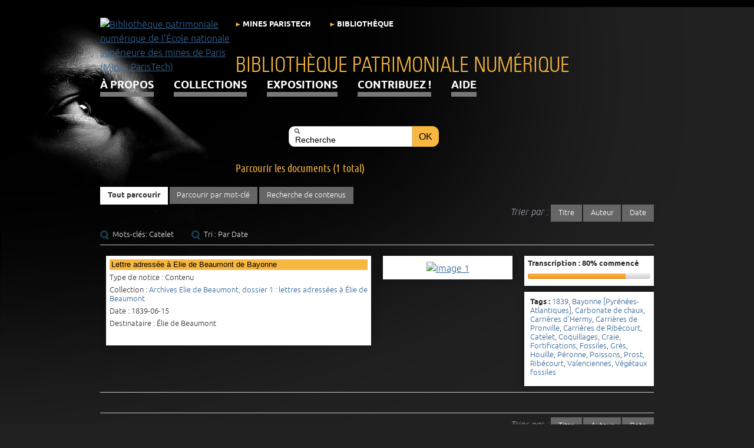

--- FILE ---
content_type: text/css
request_url: https://patrimoine.minesparis.psl.eu/themes/BibPatNumMines/css/commenting.css?v=2.7.1
body_size: 543
content:
#comments-container .comment-body {
    margin-left: 100px !important;
    margin-top: 12px !important;
    min-height: 60px;
    padding: 6px;
}

#comment-form {
    clear:both;
    line-height: 1em;
/*    max-width: 500px; */
    padding-top: 1em;
}

#comment-form #submit {
    clear: both;
    display: block;
}

.commenting-field {
    margin-bottom: 1em;
}

.commenting-explanation {
    margin: 1em 0;
}

.commenting-field label, .commenting-field input {
    display: inline-block !important;
    vertical-align: middle;
}

.commenting-field label {
    width: 20%;
/*    font-weight: bold; */
    margin: 0;
}

.commenting-field label[for="captcha"] {
    width: 100%;
}

.commenting-field input[type="text"] {
    width: 58%;
    margin: 0;
}

div#comments-container div.comment-children {
    margin-left: 18px !important;
}

div.comment {
/*    margin-left: 12px; */
    margin-top: 3px;
    margin-bottom: 6px;
    clear: both;
/*    min-height: 80px; */
/*    width: 60%; */
/*    min-width: 400px;*/
    overflow: auto;
}

div.comment-author {
    float: left;
    margin: 0 6px;
    width: 100px;
}

.comment-flag,
.comment-unflag {
    float: left;
    cursor: pointer;
}

div.comment-flagged {
    background-color: #F09999;
}

div.comment-body p {
    font-size: 1em;
}

.comment-reply {
    cursor: pointer;
    float: right;
}

p.comment-author-name {
    margin: 0;
}

div.success {
    font-size: 1.8em;
}
.errors {
    color: red;
}
input.hidden {
    display:none;
}

span.comment-flag,
span.comment-unflag {
    padding-left: 6px;
    cursor: pointer;
}

a.mceButton {
    overflow: inherit;

}

/* Adaptation */
img.gravatar {
    width: 48px !important;
    height: 48px !important;
}
.commenting-field label {
    text-align: right;
}
.comment-body {
    background-color: #F4F4F4;
}
form#comment-form input[type="submit"] {
    float: right;
}

